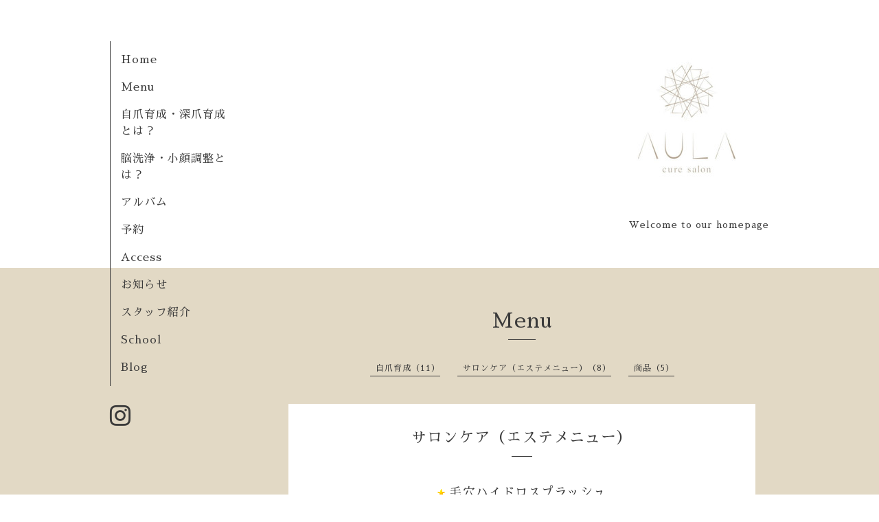

--- FILE ---
content_type: text/html; charset=utf-8
request_url: https://salon-aula.com/menu/948904
body_size: 1997
content:
<!DOCTYPE html>
<html xmlns="http://www.w3.org/1999/xhtml" xml:lang="ja" lang="ja">
<head>
  <!-- Organic: ver.202008170000 -->
  <meta charset="utf-8">
  <title>毛穴ハイドロスプラッシュ - Aula</title>
  <meta name="viewport" content="width=device-width,initial-scale=1.0,minimum-scale=1.0" />

  <meta name="description" content="クレンジングでは落としきれない毛穴の汚れを取り除きトーンアップとスッキリ感毛穴に汚れが溜まっていると、シミの原因にもなってしまいます水素の力でしっかり落とす...">
  <meta name="keywords" content="Aula beauty">

  <meta property="og:title" content="毛穴ハイドロスプラッシュ">
  <meta property="og:image" content="https://cdn.goope.jp/70410/250105153023-677a26ff1fedb.jpg">
  <meta property="og:site_name" content="Aula">
  
  <link rel="alternate" type="application/rss+xml" title="Aula / RSS" href="/feed.rss">
  <link rel="stylesheet" href="https://fonts.googleapis.com/css?family=Lora">
  <link rel="stylesheet" href="/style.css?448049-1655796305">
  <link rel="stylesheet" href="/css/font-awesome/css/font-awesome.min.css">
  <link rel="stylesheet" href="/assets/slick/slick.css">

  <script src="/assets/jquery/jquery-3.5.1.min.js"></script>
  <script src="/assets/clipsquareimage/jquery.clipsquareimage.js"></script>
</head>

<body id="menu">

  <div id="container">

    <!-- #header_area -->
    <div id="header_area">
      <!-- #header -->
      <div id="header">
        <h1>
          <a class="shop_sitename" href="https://salon-aula.com"><img src='//cdn.goope.jp/70410/220621164556e7wt_m.jpg' alt='Aula' /></a>
        </h1>
        <p>
          Welcome to our homepage
        </p>
      </div>
      <!-- /#header -->

      <div id="navi_area">
        <div class="navi_wrap_pc">
          <ul class="navi_list">
            
            <li class="navi_top">
              <a href="/" >Home</a>
            </li>
            
            <li class="navi_menu active">
              <a href="/menu" >Menu</a>
            </li>
            
            <li class="navi_free free_166498">
              <a href="/free/373" >自爪育成・深爪育成とは？</a>
            </li>
            
            <li class="navi_free free_364624">
              <a href="/free/kogao" >脳洗浄・小顔調整とは？</a>
            </li>
            
            <li class="navi_photo">
              <a href="/photo" >アルバム</a>
            </li>
            
            <li class="navi_links links_48443">
              <a href="https://lin.ee/yEwPQQt" >予約</a>
            </li>
            
            <li class="navi_about">
              <a href="/about" >Access</a>
            </li>
            
            <li class="navi_info">
              <a href="/info" >お知らせ</a>
            </li>
            
            <li class="navi_staff">
              <a href="/staff" >スタッフ紹介</a>
            </li>
            
            <li class="navi_free free_166497">
              <a href="/free/703" >School</a>
            </li>
            
            <li class="navi_links links_35136">
              <a href="http://ameblo.jp/70373616" >Blog</a>
            </li>
            
          </ul>
          <ul class="social_list">
              <li>
                
              </li>
              <li>
                
              </li>
              <li>
                
                <a href="https://www.instagram.com/aula_nailsalon/" target="_blank">
                  <span class="icon-instagram"></span>
                </a>
                
              </li>
          </ul>
        </div>
      </div>
      <!-- /#header_area -->

      <div id="button_navi">
        <div class="navi_trigger cd-primary-nav-trigger">
          <img class="menu_btn" src="/img/theme_organic/menu_btn.png">
          <img class="menu_close_btn" src="/img/theme_organic/menu_close_btn.png">
        </div>
      </div>
      <div class="navi mobile"></div>

    </div>

    <!-- #content_area -->
    <div id="content_area">

      <!-- #content-->
      <div id="content">

        <!-- #main -->
        <div id="main">

        

        <!-- .contents_box -->
        <div class="contents_box">

          
          <h2>
            Menu
          </h2>
          <div class="title_underline"></div>
          

          
            
          
            <ul class="sub_navi">
<li><a href='/menu/c551046'>自爪育成（11）</a></li>
<li><a href='/menu/c951812'>サロンケア（エステメニュー）（8）</a></li>
<li><a href='/menu/c608704'>商品（5）</a></li>
</ul>

          
            
          
            
          
            
          
            
          
            
          
            
          
            
          
            
          
            
          

          

          
            
              <div class="contents_box_inner">
                <h3>サロンケア（エステメニュー）</h3>
                <div class="date_underline"></div>
                
                  <h4><span class="recommend"><img src='/img/icon/recommend.gif'/> </span><a href="/menu/948904">毛穴ハイドロスプラッシュ</a></h4>
                  <div class="price">
                    7,700円
                  </div>
                  <div class="photo">
                    <img src='//cdn.goope.jp/70410/250105153023-677a26ff1fedb.jpg' alt='毛穴ハイドロスプラッシュ'/>
                  </div>
                  <div class="textfield">
                    <p>クレンジングでは落としきれない</p>
<p>毛穴の汚れを取り除きトーンアップとスッキリ感</p>
<p>毛穴に汚れが溜まっていると、シミの原因にもなってしまいます</p>
<p>水素の力でしっかり落とす『ハイドロスプラッシュ』</p>
                  </div>
                
              </div>
            
          


          


          


          


          


          


          

          

          

            

            <ul class="info_footer_sub_navi">
              
              <li>
                
              </li>
              
              <li>
                <ul class="sub_navi">
<li><a href='/menu/c551046'>自爪育成（11）</a></li>
<li><a href='/menu/c951812'>サロンケア（エステメニュー）（8）</a></li>
<li><a href='/menu/c608704'>商品（5）</a></li>
</ul>

              </li>
              
              <li>
                
              </li>
              
              <li>
                
              </li>
              
              <li>
                
              </li>
              
              <li>
                
              </li>
              
              <li>
                
              </li>
              
              <li>
                
              </li>
              
              <li>
                
              </li>
              
              <li>
                
              </li>
              
              <li>
                
              </li>
              
            </ul>

          <div class="gadgets">
            <div class="inner">
            </div>
          </div>



          <div class="social">
            <div class="inner"></div>
          </div>

        </div>
        <!-- /.contents_box -->

        </div>
        <!-- /#main -->


      </div>
      <!-- /#content -->

    </div>
    <!-- #content_area -->


    <div id="footer">
      <div class="inner">
        <div class="social_icon_mobile"></div>
        
        <div>
          &copy;2026 <a href="https://salon-aula.com">Aula </a>. All Rights Reserved.
        </div>
      </div>
    </div>

  </div>
  <!-- /#container -->

  <script src="/assets/colorbox/jquery.colorbox-1.6.4.min.js"></script>
  <script src="/js/tooltip.js"></script>
  <script src="/assets/slick/slick.js"></script>
  <script src="/assets/lineup/jquery-lineup.min.js"></script>
  <script src="/assets/tile/tile.js"></script>
  <script src="/js/theme_organic/init.js?20170511"></script>
  <script src="/assets/mobilemenu/mobilemenu.js"></script>
</body>
</html>
